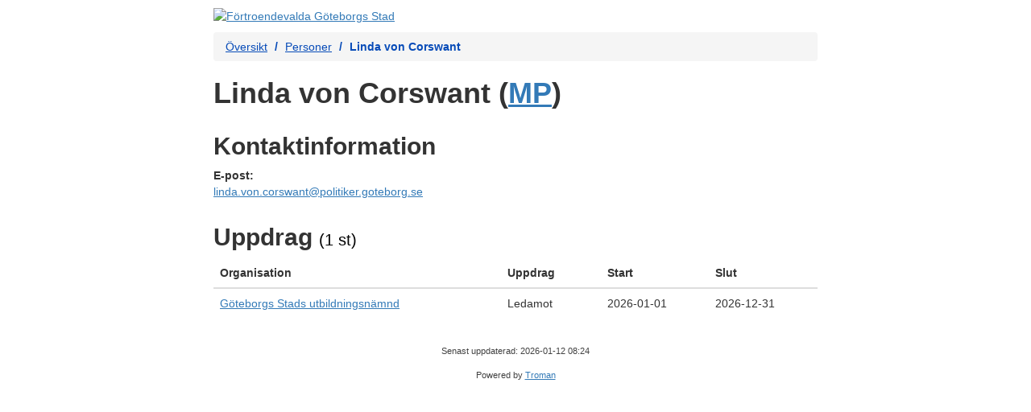

--- FILE ---
content_type: text/html; charset=utf-8
request_url: https://politiker.goteborg.se/person/d9cb33cc-df40-401f-8484-5120f1aac543
body_size: 3742
content:
<!DOCTYPE HTML>
<html lang="sv-SE">
<head>
    <meta charset="utf-8">
    <title>F&#xF6;rtroendevalda G&#xF6;teborgs Stad</title>
    <meta name="viewport" content="width=device-width, initial-scale=1.0">
    <meta name="author" content="Troman AB">
    <link rel="stylesheet" href="/css/bootstrap.min.css">
    <link rel="stylesheet" href="/css/tablesorter.css" media="screen">
    <link rel="stylesheet" href="/css/troman.css">
    
    <link rel="canonical" href="https://goteborg.tromanpublik.se/person/d9cb33cc-df40-401f-8484-5120f1aac543" />

        <link rel="stylesheet" href="http://goteborg.se/wps/contenthandler/dav/fs-type1/common-resources/gbg/externals/troman/troman.css">
</head>

<body>

    <div id="troman" class="container">
        
            <header role="navigation">
                <a href="http://www.goteborg.se" id="headerImage"><img class="img-responsive" src="https://goteborg.se/wps/contenthandler/dav/fs-type1/common-resources/gbg/img/logo.png" alt="F&#xF6;rtroendevalda G&#xF6;teborgs Stad"></a>
            </header>

        
<nav id="troman-breadcrumb" aria-label="Brödsmulestig">
    <ul class="breadcrumb">
        <li><a href="/">Översikt</a></li>
        <li><a href="">Personer</a></li>
        <li class="active" aria-current="page">Linda von Corswant</li>
    </ul>
</nav>

<main>
    <div id="person-info">
        <h1>
            Linda von Corswant
(<a href="/parti/ae3c5d33-73c8-444f-b0d0-463c59891aff">MP</a>)        </h1>

        <div class="row">


            <div id=" person-contacts" class="col-sm-7">
                    <h2>Kontaktinformation</h2>


                    <p>
                        <strong>E-post:</strong>
                            <br />
                            <a href="mailto:linda.von.corswant@politiker.goteborg.se">linda.von.corswant@politiker.goteborg.se</a>
                    </p>


            </div>
            
        </div>
    </div>

        <div class="row">
            <div id="person-engagements" class="col-sm-12">

                <h2>
                    Uppdrag
                    <small>(1 st)</small>
                </h2>

                <table id="engagementTable" class="table table-hover tablesorter sort-on-column-4">
                    <thead>
                        <tr>
                            <th scope="col">Organisation</th>
                            <th scope="col">Uppdrag</th>
                            <th scope="col">Start</th>
                            <th scope="col">Slut</th>
                        </tr>
                    </thead>
                    <tbody id="engagementTable:tbody_element">
                            <tr>
                                <td>
                                    <a href="/organisation/1732a961-597f-445c-93c0-5f2da16c6f13">G&#xF6;teborgs Stads utbildningsn&#xE4;mnd</a>
                                </td>
                                <td>Ledamot</td>
                                <td>2026-01-01</td>
                                <td>2026-12-31</td>
                            </tr>
                    </tbody>
                </table>

            </div>
        </div>


</main>
    </div>

    <footer id="troman-footer">

        <p><small>Senast uppdaterad: 2026-01-12 08:24</small></p>
        <p><small>Powered by <a href="https://www.troman.se">Troman</a></small></p>

    </footer>

    <script src="/js/jquery-1.12.4.min.js"></script>
    <script src="/js/jquery.tablesorter.min.js"></script>
    <script src="/js/tablesorter-init.js"></script>
    <script src="/js/bootstrap.min.js"></script>

</body>
</html>


--- FILE ---
content_type: text/css
request_url: https://politiker.goteborg.se/css/troman.css
body_size: 2152
content:
@media print {

    .breadcrumb {
        display: none;
    }

    a[href]:after {
        content: none;
    }

    header, #search-box {
        display: none;
    }
}

h1, h2, h3 {
    font-weight: bold;
}

h1 small, h2 small, h3 small {
    color: black;
}

    h1 a small, h2 a small, h3 a small {
        color: #337ab7;
    }

a, btn-link {
    text-decoration: underline;
}

a:hover, btn-link:hover {
    text-decoration: none;
}

a:focus, .btn:focus, th:focus {
    text-decoration: none;
    outline: 2px solid black;			
}

div {	
	word-wrap: break-word;
}

header {
    margin-top: 10px;
    margin-bottom: 10px;
}

footer {
    padding: 10px;
    text-align: center;
}

.container {
    width: auto;
    max-width: 780px;
}

.preformatted {
    white-space: pre-line;
}

.breadcrumb li a, .breadcrumb li {
    color:#074bb8;	
}

.breadcrumb .active, #troman-breadcrumb li::before {
    font-weight: bold;
    color:#074bb8;
}

.form-control, .btn-default, .btn-primary {
	border-color: dimgrey;
}

.form-control:focus {
    border-color: #074bb8;
}

.form-control::placeholder {
    color:dimgrey;	
}

/* IE - 9 */
:-ms-input-placeholder.form-control {
    color:dimgrey;
}

#welcome-search-field {
	padding: 6px 12px;
}

#headerImage:focus img {
	border: 2px solid black;
}

#content ul {
	padding-left: 20px;
}

.organization-list {
    margin-bottom: 0;
}

.organization-list__collapse {
    margin-top: 1em;
}

#troman-footer p small {
    color: #424242;
    font-size: 0.8em;
}

.placeholder {
    display: flex;
    height: 1px;
}

/* FILE TREE */
.file-tree {
    padding-left: 0;
}

    .file-tree ul {
        padding-left: 25px;
    }

    .file-tree li {
        list-style: none;
    }

    .file-tree .glyphicon-folder-open {
        color: #dbac27;
    }

    .file-tree .file-tree__label {
        margin-left: 5px;
    }

    .file-tree > .file-tree__item--file {
        line-height: 1.8em;
    }

    .file-tree > .file-tree__item--folder {
        line-height: 2em;
    }


--- FILE ---
content_type: text/javascript
request_url: https://politiker.goteborg.se/js/tablesorter-init.js
body_size: 1099
content:
$(function () {
    $("table.tablesorter").each(function () {
        // Using a "sort-on-column-N" class because it was the only way I could figure out that allowed me to send the
        // column to be used as a parameter using a <h:dataTable> element.
        // Also added "no-initial-sort" to create a list that is not sorted on load, but can be sorted by the user.
        var sortOnColumnPattern = new RegExp("sort-on-column-([0-9]+)");
        var sortOnColumn = sortOnColumnPattern.exec(this.className);
        var sortColumnIndex = sortOnColumn ? sortOnColumn[1] : 0;
        var noInitialSort = this.className.indexOf("no-initial-sort") != -1;
        var sortOrder = this.className.indexOf("sort-order-desc") != -1 ? 1 : 0;
        if (!noInitialSort) {
            $(this).tablesorter({
                sortList: [
                    [sortColumnIndex, sortOrder]
                ],
                emptyTo: 'emptyMax'
            });
        } else {
            $(this).tablesorter({
                emptyTo: 'emptyMax'
            });
        }

    });
});